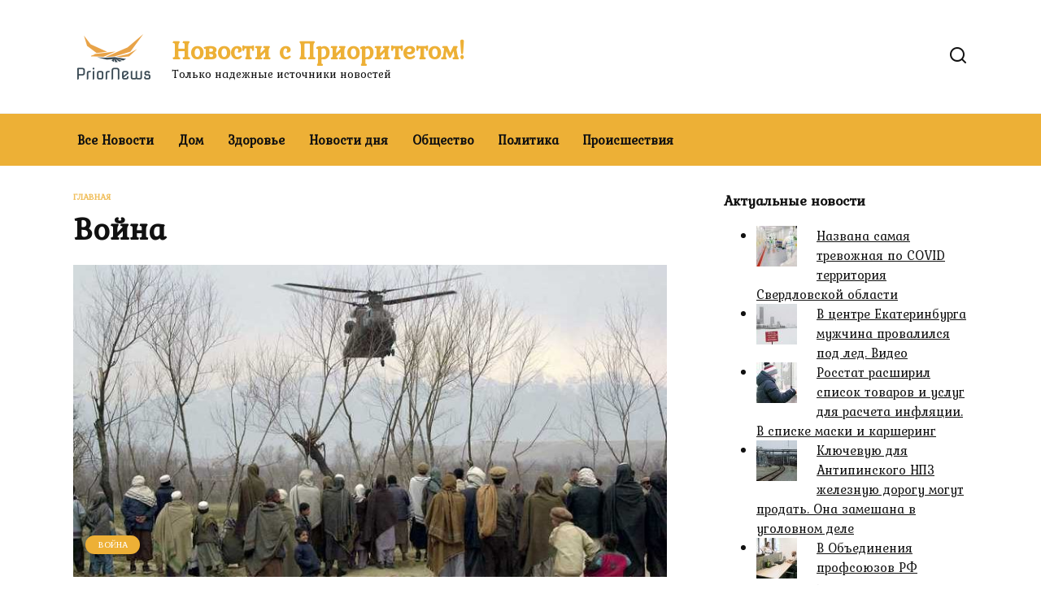

--- FILE ---
content_type: text/html; charset=UTF-8
request_url: https://priornews.ru/category/vojna
body_size: 14421
content:
<!doctype html>
<html lang="ru-RU">
<head>
	<meta charset="UTF-8">
	<meta name="viewport" content="width=device-width, initial-scale=1">

	<meta name='robots' content='index, follow, max-image-preview:large, max-snippet:-1, max-video-preview:-1' />
	<style>img:is([sizes="auto" i], [sizes^="auto," i]) { contain-intrinsic-size: 3000px 1500px }</style>
	
	<!-- This site is optimized with the Yoast SEO plugin v26.1.1 - https://yoast.com/wordpress/plugins/seo/ -->
	<title>Война</title>
	<link rel="canonical" href="https://priornews.ru/category/vojna" />
	<meta property="og:locale" content="ru_RU" />
	<meta property="og:type" content="article" />
	<meta property="og:title" content="Война" />
	<meta property="og:url" content="https://priornews.ru/category/vojna" />
	<meta property="og:site_name" content="Новости с Приоритетом!" />
	<meta name="twitter:card" content="summary_large_image" />
	<script type="application/ld+json" class="yoast-schema-graph">{"@context":"https://schema.org","@graph":[{"@type":"CollectionPage","@id":"https://priornews.ru/category/vojna","url":"https://priornews.ru/category/vojna","name":"Война","isPartOf":{"@id":"https://priornews.ru/#website"},"primaryImageOfPage":{"@id":"https://priornews.ru/category/vojna#primaryimage"},"image":{"@id":"https://priornews.ru/category/vojna#primaryimage"},"thumbnailUrl":"https://priornews.ru/wp-content/uploads/2022/02/ssha-zavershayut-evakuacziyu-speczialistov-i-diplomatov-iz-afganistana-1.jpg","breadcrumb":{"@id":"https://priornews.ru/category/vojna#breadcrumb"},"inLanguage":"ru-RU"},{"@type":"ImageObject","inLanguage":"ru-RU","@id":"https://priornews.ru/category/vojna#primaryimage","url":"https://priornews.ru/wp-content/uploads/2022/02/ssha-zavershayut-evakuacziyu-speczialistov-i-diplomatov-iz-afganistana-1.jpg","contentUrl":"https://priornews.ru/wp-content/uploads/2022/02/ssha-zavershayut-evakuacziyu-speczialistov-i-diplomatov-iz-afganistana-1.jpg","width":760,"height":499,"caption":"Кабула"},{"@type":"BreadcrumbList","@id":"https://priornews.ru/category/vojna#breadcrumb","itemListElement":[{"@type":"ListItem","position":1,"name":"Home","item":"https://priornews.ru/"},{"@type":"ListItem","position":2,"name":"Война"}]},{"@type":"WebSite","@id":"https://priornews.ru/#website","url":"https://priornews.ru/","name":"Новости с Приоритетом!","description":"Только надежные источники новостей","potentialAction":[{"@type":"SearchAction","target":{"@type":"EntryPoint","urlTemplate":"https://priornews.ru/?s={search_term_string}"},"query-input":{"@type":"PropertyValueSpecification","valueRequired":true,"valueName":"search_term_string"}}],"inLanguage":"ru-RU"}]}</script>
	<!-- / Yoast SEO plugin. -->


<link rel='dns-prefetch' href='//fonts.googleapis.com' />
<link rel='stylesheet' id='wp-block-library-css' href='https://priornews.ru/wp-includes/css/dist/block-library/style.min.css'  media='all' />
<style id='wp-block-library-theme-inline-css' type='text/css'>
.wp-block-audio :where(figcaption){color:#555;font-size:13px;text-align:center}.is-dark-theme .wp-block-audio :where(figcaption){color:#ffffffa6}.wp-block-audio{margin:0 0 1em}.wp-block-code{border:1px solid #ccc;border-radius:4px;font-family:Menlo,Consolas,monaco,monospace;padding:.8em 1em}.wp-block-embed :where(figcaption){color:#555;font-size:13px;text-align:center}.is-dark-theme .wp-block-embed :where(figcaption){color:#ffffffa6}.wp-block-embed{margin:0 0 1em}.blocks-gallery-caption{color:#555;font-size:13px;text-align:center}.is-dark-theme .blocks-gallery-caption{color:#ffffffa6}:root :where(.wp-block-image figcaption){color:#555;font-size:13px;text-align:center}.is-dark-theme :root :where(.wp-block-image figcaption){color:#ffffffa6}.wp-block-image{margin:0 0 1em}.wp-block-pullquote{border-bottom:4px solid;border-top:4px solid;color:currentColor;margin-bottom:1.75em}.wp-block-pullquote cite,.wp-block-pullquote footer,.wp-block-pullquote__citation{color:currentColor;font-size:.8125em;font-style:normal;text-transform:uppercase}.wp-block-quote{border-left:.25em solid;margin:0 0 1.75em;padding-left:1em}.wp-block-quote cite,.wp-block-quote footer{color:currentColor;font-size:.8125em;font-style:normal;position:relative}.wp-block-quote:where(.has-text-align-right){border-left:none;border-right:.25em solid;padding-left:0;padding-right:1em}.wp-block-quote:where(.has-text-align-center){border:none;padding-left:0}.wp-block-quote.is-large,.wp-block-quote.is-style-large,.wp-block-quote:where(.is-style-plain){border:none}.wp-block-search .wp-block-search__label{font-weight:700}.wp-block-search__button{border:1px solid #ccc;padding:.375em .625em}:where(.wp-block-group.has-background){padding:1.25em 2.375em}.wp-block-separator.has-css-opacity{opacity:.4}.wp-block-separator{border:none;border-bottom:2px solid;margin-left:auto;margin-right:auto}.wp-block-separator.has-alpha-channel-opacity{opacity:1}.wp-block-separator:not(.is-style-wide):not(.is-style-dots){width:100px}.wp-block-separator.has-background:not(.is-style-dots){border-bottom:none;height:1px}.wp-block-separator.has-background:not(.is-style-wide):not(.is-style-dots){height:2px}.wp-block-table{margin:0 0 1em}.wp-block-table td,.wp-block-table th{word-break:normal}.wp-block-table :where(figcaption){color:#555;font-size:13px;text-align:center}.is-dark-theme .wp-block-table :where(figcaption){color:#ffffffa6}.wp-block-video :where(figcaption){color:#555;font-size:13px;text-align:center}.is-dark-theme .wp-block-video :where(figcaption){color:#ffffffa6}.wp-block-video{margin:0 0 1em}:root :where(.wp-block-template-part.has-background){margin-bottom:0;margin-top:0;padding:1.25em 2.375em}
</style>
<style id='classic-theme-styles-inline-css' type='text/css'>
/*! This file is auto-generated */
.wp-block-button__link{color:#fff;background-color:#32373c;border-radius:9999px;box-shadow:none;text-decoration:none;padding:calc(.667em + 2px) calc(1.333em + 2px);font-size:1.125em}.wp-block-file__button{background:#32373c;color:#fff;text-decoration:none}
</style>
<style id='global-styles-inline-css' type='text/css'>
:root{--wp--preset--aspect-ratio--square: 1;--wp--preset--aspect-ratio--4-3: 4/3;--wp--preset--aspect-ratio--3-4: 3/4;--wp--preset--aspect-ratio--3-2: 3/2;--wp--preset--aspect-ratio--2-3: 2/3;--wp--preset--aspect-ratio--16-9: 16/9;--wp--preset--aspect-ratio--9-16: 9/16;--wp--preset--color--black: #000000;--wp--preset--color--cyan-bluish-gray: #abb8c3;--wp--preset--color--white: #ffffff;--wp--preset--color--pale-pink: #f78da7;--wp--preset--color--vivid-red: #cf2e2e;--wp--preset--color--luminous-vivid-orange: #ff6900;--wp--preset--color--luminous-vivid-amber: #fcb900;--wp--preset--color--light-green-cyan: #7bdcb5;--wp--preset--color--vivid-green-cyan: #00d084;--wp--preset--color--pale-cyan-blue: #8ed1fc;--wp--preset--color--vivid-cyan-blue: #0693e3;--wp--preset--color--vivid-purple: #9b51e0;--wp--preset--gradient--vivid-cyan-blue-to-vivid-purple: linear-gradient(135deg,rgba(6,147,227,1) 0%,rgb(155,81,224) 100%);--wp--preset--gradient--light-green-cyan-to-vivid-green-cyan: linear-gradient(135deg,rgb(122,220,180) 0%,rgb(0,208,130) 100%);--wp--preset--gradient--luminous-vivid-amber-to-luminous-vivid-orange: linear-gradient(135deg,rgba(252,185,0,1) 0%,rgba(255,105,0,1) 100%);--wp--preset--gradient--luminous-vivid-orange-to-vivid-red: linear-gradient(135deg,rgba(255,105,0,1) 0%,rgb(207,46,46) 100%);--wp--preset--gradient--very-light-gray-to-cyan-bluish-gray: linear-gradient(135deg,rgb(238,238,238) 0%,rgb(169,184,195) 100%);--wp--preset--gradient--cool-to-warm-spectrum: linear-gradient(135deg,rgb(74,234,220) 0%,rgb(151,120,209) 20%,rgb(207,42,186) 40%,rgb(238,44,130) 60%,rgb(251,105,98) 80%,rgb(254,248,76) 100%);--wp--preset--gradient--blush-light-purple: linear-gradient(135deg,rgb(255,206,236) 0%,rgb(152,150,240) 100%);--wp--preset--gradient--blush-bordeaux: linear-gradient(135deg,rgb(254,205,165) 0%,rgb(254,45,45) 50%,rgb(107,0,62) 100%);--wp--preset--gradient--luminous-dusk: linear-gradient(135deg,rgb(255,203,112) 0%,rgb(199,81,192) 50%,rgb(65,88,208) 100%);--wp--preset--gradient--pale-ocean: linear-gradient(135deg,rgb(255,245,203) 0%,rgb(182,227,212) 50%,rgb(51,167,181) 100%);--wp--preset--gradient--electric-grass: linear-gradient(135deg,rgb(202,248,128) 0%,rgb(113,206,126) 100%);--wp--preset--gradient--midnight: linear-gradient(135deg,rgb(2,3,129) 0%,rgb(40,116,252) 100%);--wp--preset--font-size--small: 19.5px;--wp--preset--font-size--medium: 20px;--wp--preset--font-size--large: 36.5px;--wp--preset--font-size--x-large: 42px;--wp--preset--font-size--normal: 22px;--wp--preset--font-size--huge: 49.5px;--wp--preset--spacing--20: 0.44rem;--wp--preset--spacing--30: 0.67rem;--wp--preset--spacing--40: 1rem;--wp--preset--spacing--50: 1.5rem;--wp--preset--spacing--60: 2.25rem;--wp--preset--spacing--70: 3.38rem;--wp--preset--spacing--80: 5.06rem;--wp--preset--shadow--natural: 6px 6px 9px rgba(0, 0, 0, 0.2);--wp--preset--shadow--deep: 12px 12px 50px rgba(0, 0, 0, 0.4);--wp--preset--shadow--sharp: 6px 6px 0px rgba(0, 0, 0, 0.2);--wp--preset--shadow--outlined: 6px 6px 0px -3px rgba(255, 255, 255, 1), 6px 6px rgba(0, 0, 0, 1);--wp--preset--shadow--crisp: 6px 6px 0px rgba(0, 0, 0, 1);}:where(.is-layout-flex){gap: 0.5em;}:where(.is-layout-grid){gap: 0.5em;}body .is-layout-flex{display: flex;}.is-layout-flex{flex-wrap: wrap;align-items: center;}.is-layout-flex > :is(*, div){margin: 0;}body .is-layout-grid{display: grid;}.is-layout-grid > :is(*, div){margin: 0;}:where(.wp-block-columns.is-layout-flex){gap: 2em;}:where(.wp-block-columns.is-layout-grid){gap: 2em;}:where(.wp-block-post-template.is-layout-flex){gap: 1.25em;}:where(.wp-block-post-template.is-layout-grid){gap: 1.25em;}.has-black-color{color: var(--wp--preset--color--black) !important;}.has-cyan-bluish-gray-color{color: var(--wp--preset--color--cyan-bluish-gray) !important;}.has-white-color{color: var(--wp--preset--color--white) !important;}.has-pale-pink-color{color: var(--wp--preset--color--pale-pink) !important;}.has-vivid-red-color{color: var(--wp--preset--color--vivid-red) !important;}.has-luminous-vivid-orange-color{color: var(--wp--preset--color--luminous-vivid-orange) !important;}.has-luminous-vivid-amber-color{color: var(--wp--preset--color--luminous-vivid-amber) !important;}.has-light-green-cyan-color{color: var(--wp--preset--color--light-green-cyan) !important;}.has-vivid-green-cyan-color{color: var(--wp--preset--color--vivid-green-cyan) !important;}.has-pale-cyan-blue-color{color: var(--wp--preset--color--pale-cyan-blue) !important;}.has-vivid-cyan-blue-color{color: var(--wp--preset--color--vivid-cyan-blue) !important;}.has-vivid-purple-color{color: var(--wp--preset--color--vivid-purple) !important;}.has-black-background-color{background-color: var(--wp--preset--color--black) !important;}.has-cyan-bluish-gray-background-color{background-color: var(--wp--preset--color--cyan-bluish-gray) !important;}.has-white-background-color{background-color: var(--wp--preset--color--white) !important;}.has-pale-pink-background-color{background-color: var(--wp--preset--color--pale-pink) !important;}.has-vivid-red-background-color{background-color: var(--wp--preset--color--vivid-red) !important;}.has-luminous-vivid-orange-background-color{background-color: var(--wp--preset--color--luminous-vivid-orange) !important;}.has-luminous-vivid-amber-background-color{background-color: var(--wp--preset--color--luminous-vivid-amber) !important;}.has-light-green-cyan-background-color{background-color: var(--wp--preset--color--light-green-cyan) !important;}.has-vivid-green-cyan-background-color{background-color: var(--wp--preset--color--vivid-green-cyan) !important;}.has-pale-cyan-blue-background-color{background-color: var(--wp--preset--color--pale-cyan-blue) !important;}.has-vivid-cyan-blue-background-color{background-color: var(--wp--preset--color--vivid-cyan-blue) !important;}.has-vivid-purple-background-color{background-color: var(--wp--preset--color--vivid-purple) !important;}.has-black-border-color{border-color: var(--wp--preset--color--black) !important;}.has-cyan-bluish-gray-border-color{border-color: var(--wp--preset--color--cyan-bluish-gray) !important;}.has-white-border-color{border-color: var(--wp--preset--color--white) !important;}.has-pale-pink-border-color{border-color: var(--wp--preset--color--pale-pink) !important;}.has-vivid-red-border-color{border-color: var(--wp--preset--color--vivid-red) !important;}.has-luminous-vivid-orange-border-color{border-color: var(--wp--preset--color--luminous-vivid-orange) !important;}.has-luminous-vivid-amber-border-color{border-color: var(--wp--preset--color--luminous-vivid-amber) !important;}.has-light-green-cyan-border-color{border-color: var(--wp--preset--color--light-green-cyan) !important;}.has-vivid-green-cyan-border-color{border-color: var(--wp--preset--color--vivid-green-cyan) !important;}.has-pale-cyan-blue-border-color{border-color: var(--wp--preset--color--pale-cyan-blue) !important;}.has-vivid-cyan-blue-border-color{border-color: var(--wp--preset--color--vivid-cyan-blue) !important;}.has-vivid-purple-border-color{border-color: var(--wp--preset--color--vivid-purple) !important;}.has-vivid-cyan-blue-to-vivid-purple-gradient-background{background: var(--wp--preset--gradient--vivid-cyan-blue-to-vivid-purple) !important;}.has-light-green-cyan-to-vivid-green-cyan-gradient-background{background: var(--wp--preset--gradient--light-green-cyan-to-vivid-green-cyan) !important;}.has-luminous-vivid-amber-to-luminous-vivid-orange-gradient-background{background: var(--wp--preset--gradient--luminous-vivid-amber-to-luminous-vivid-orange) !important;}.has-luminous-vivid-orange-to-vivid-red-gradient-background{background: var(--wp--preset--gradient--luminous-vivid-orange-to-vivid-red) !important;}.has-very-light-gray-to-cyan-bluish-gray-gradient-background{background: var(--wp--preset--gradient--very-light-gray-to-cyan-bluish-gray) !important;}.has-cool-to-warm-spectrum-gradient-background{background: var(--wp--preset--gradient--cool-to-warm-spectrum) !important;}.has-blush-light-purple-gradient-background{background: var(--wp--preset--gradient--blush-light-purple) !important;}.has-blush-bordeaux-gradient-background{background: var(--wp--preset--gradient--blush-bordeaux) !important;}.has-luminous-dusk-gradient-background{background: var(--wp--preset--gradient--luminous-dusk) !important;}.has-pale-ocean-gradient-background{background: var(--wp--preset--gradient--pale-ocean) !important;}.has-electric-grass-gradient-background{background: var(--wp--preset--gradient--electric-grass) !important;}.has-midnight-gradient-background{background: var(--wp--preset--gradient--midnight) !important;}.has-small-font-size{font-size: var(--wp--preset--font-size--small) !important;}.has-medium-font-size{font-size: var(--wp--preset--font-size--medium) !important;}.has-large-font-size{font-size: var(--wp--preset--font-size--large) !important;}.has-x-large-font-size{font-size: var(--wp--preset--font-size--x-large) !important;}
:where(.wp-block-post-template.is-layout-flex){gap: 1.25em;}:where(.wp-block-post-template.is-layout-grid){gap: 1.25em;}
:where(.wp-block-columns.is-layout-flex){gap: 2em;}:where(.wp-block-columns.is-layout-grid){gap: 2em;}
:root :where(.wp-block-pullquote){font-size: 1.5em;line-height: 1.6;}
</style>
<link rel='stylesheet' id='google-fonts-css' href='https://fonts.googleapis.com/css?family=Kurale%7CMontserrat%3A400%2C400i%2C700&#038;subset=cyrillic&#038;display=swap'  media='all' />
<link rel='stylesheet' id='reboot-style-css' href='https://priornews.ru/wp-content/themes/reboot/assets/css/style.min.css'  media='all' />
<link rel='stylesheet' id='arpw-style-css' href='https://priornews.ru/wp-content/plugins/advanced-random-posts-widget/assets/css/arpw-frontend.css'  media='all' />
<script type="text/javascript" src="https://priornews.ru/wp-includes/js/jquery/jquery.min.js" id="jquery-core-js"></script>
<script type="text/javascript" src="https://priornews.ru/wp-includes/js/jquery/jquery-migrate.min.js" id="jquery-migrate-js"></script>
<style>.pseudo-clearfy-link { color: #008acf; cursor: pointer;}.pseudo-clearfy-link:hover { text-decoration: none;}</style><meta name="rpda2c13f7f948420794efbaedc4db2475" content="c24af566a0f1f34c83a41d4fe7ee4b91" />
<link rel="preload" href="https://priornews.ru/wp-content/themes/reboot/assets/fonts/wpshop-core.ttf" as="font" crossorigin>
    <style>::selection, .card-slider__category, .card-slider-container .swiper-pagination-bullet-active, .post-card--grid .post-card__thumbnail:before, .post-card:not(.post-card--small) .post-card__thumbnail a:before, .post-card:not(.post-card--small) .post-card__category,  .post-box--high .post-box__category span, .post-box--wide .post-box__category span, .page-separator, .pagination .nav-links .page-numbers:not(.dots):not(.current):before, .btn, .btn-primary:hover, .btn-primary:not(:disabled):not(.disabled).active, .btn-primary:not(:disabled):not(.disabled):active, .show>.btn-primary.dropdown-toggle, .comment-respond .form-submit input, .page-links__item:hover{background-color:#edb036}.entry-image--big .entry-image__body .post-card__category a, .home-text ul:not([class])>li:before, .home-text ul.wp-block-list>li:before, .page-content ul:not([class])>li:before, .page-content ul.wp-block-list>li:before, .taxonomy-description ul:not([class])>li:before, .taxonomy-description ul.wp-block-list>li:before, .widget-area .widget_categories ul.menu li a:before, .widget-area .widget_categories ul.menu li span:before, .widget-area .widget_categories>ul li a:before, .widget-area .widget_categories>ul li span:before, .widget-area .widget_nav_menu ul.menu li a:before, .widget-area .widget_nav_menu ul.menu li span:before, .widget-area .widget_nav_menu>ul li a:before, .widget-area .widget_nav_menu>ul li span:before, .page-links .page-numbers:not(.dots):not(.current):before, .page-links .post-page-numbers:not(.dots):not(.current):before, .pagination .nav-links .page-numbers:not(.dots):not(.current):before, .pagination .nav-links .post-page-numbers:not(.dots):not(.current):before, .entry-image--full .entry-image__body .post-card__category a, .entry-image--fullscreen .entry-image__body .post-card__category a, .entry-image--wide .entry-image__body .post-card__category a{background-color:#edb036}.comment-respond input:focus, select:focus, textarea:focus, .post-card--grid.post-card--thumbnail-no, .post-card--standard:after, .post-card--related.post-card--thumbnail-no:hover, .spoiler-box, .btn-primary, .btn-primary:hover, .btn-primary:not(:disabled):not(.disabled).active, .btn-primary:not(:disabled):not(.disabled):active, .show>.btn-primary.dropdown-toggle, .inp:focus, .entry-tag:focus, .entry-tag:hover, .search-screen .search-form .search-field:focus, .entry-content ul:not([class])>li:before, .entry-content ul.wp-block-list>li:before, .text-content ul:not([class])>li:before, .text-content ul.wp-block-list>li:before, .page-content ul:not([class])>li:before, .page-content ul.wp-block-list>li:before, .taxonomy-description ul:not([class])>li:before, .taxonomy-description ul.wp-block-list>li:before, .entry-content blockquote:not(.wpremark),
        .input:focus, input[type=color]:focus, input[type=date]:focus, input[type=datetime-local]:focus, input[type=datetime]:focus, input[type=email]:focus, input[type=month]:focus, input[type=number]:focus, input[type=password]:focus, input[type=range]:focus, input[type=search]:focus, input[type=tel]:focus, input[type=text]:focus, input[type=time]:focus, input[type=url]:focus, input[type=week]:focus, select:focus, textarea:focus{border-color:#edb036 !important}.post-card--small .post-card__category, .post-card__author:before, .post-card__comments:before, .post-card__date:before, .post-card__like:before, .post-card__views:before, .entry-author:before, .entry-date:before, .entry-time:before, .entry-views:before, .entry-comments:before, .entry-content ol:not([class])>li:before, .entry-content ol.wp-block-list>li:before, .text-content ol:not([class])>li:before, .text-content ol.wp-block-list>li:before, .entry-content blockquote:before, .spoiler-box__title:after, .search-icon:hover:before, .search-form .search-submit:hover:before, .star-rating-item.hover,
        .comment-list .bypostauthor>.comment-body .comment-author:after,
        .breadcrumb a, .breadcrumb span,
        .search-screen .search-form .search-submit:before, 
        .star-rating--score-1:not(.hover) .star-rating-item:nth-child(1),
        .star-rating--score-2:not(.hover) .star-rating-item:nth-child(1), .star-rating--score-2:not(.hover) .star-rating-item:nth-child(2),
        .star-rating--score-3:not(.hover) .star-rating-item:nth-child(1), .star-rating--score-3:not(.hover) .star-rating-item:nth-child(2), .star-rating--score-3:not(.hover) .star-rating-item:nth-child(3),
        .star-rating--score-4:not(.hover) .star-rating-item:nth-child(1), .star-rating--score-4:not(.hover) .star-rating-item:nth-child(2), .star-rating--score-4:not(.hover) .star-rating-item:nth-child(3), .star-rating--score-4:not(.hover) .star-rating-item:nth-child(4),
        .star-rating--score-5:not(.hover) .star-rating-item:nth-child(1), .star-rating--score-5:not(.hover) .star-rating-item:nth-child(2), .star-rating--score-5:not(.hover) .star-rating-item:nth-child(3), .star-rating--score-5:not(.hover) .star-rating-item:nth-child(4), .star-rating--score-5:not(.hover) .star-rating-item:nth-child(5){color:#edb036}a:hover, a:focus, a:active, .spanlink:hover, .entry-content a:not(.wp-block-button__link):hover, .entry-content a:not(.wp-block-button__link):focus, .entry-content a:not(.wp-block-button__link):active, .top-menu ul li>a:hover, .top-menu ul li>span:hover, .main-navigation ul li a:hover, .main-navigation ul li span:hover, .footer-navigation ul li a:hover, .footer-navigation ul li span:hover, .comment-reply-link:hover, .pseudo-link:hover, .child-categories ul li a:hover{color:#725904}.top-menu>ul>li>a:before, .top-menu>ul>li>span:before{background:#725904}.child-categories ul li a:hover, .post-box--no-thumb a:hover{border-color:#725904}.post-box--card:hover{box-shadow: inset 0 0 0 1px #725904}.post-box--card:hover{-webkit-box-shadow: inset 0 0 0 1px #725904}.site-title, .site-title a{color:#edb036}.main-navigation, .main-navigation ul li .sub-menu li, .main-navigation ul li.menu-item-has-children:before, .footer-navigation, .footer-navigation ul li .sub-menu li, .footer-navigation ul li.menu-item-has-children:before{background-color:#edb036}body{font-family:"Kurale" ,"Helvetica Neue", Helvetica, Arial, sans-serif;}.site-title, .site-title a{font-family:"Kurale" ,"Helvetica Neue", Helvetica, Arial, sans-serif;}.site-description{font-family:"Kurale" ,"Helvetica Neue", Helvetica, Arial, sans-serif;}.main-navigation ul li a, .main-navigation ul li span, .footer-navigation ul li a, .footer-navigation ul li span{font-family:"Kurale" ,"Helvetica Neue", Helvetica, Arial, sans-serif;}</style>
<link rel="icon" href="https://priornews.ru/wp-content/uploads/2020/06/cropped-priornews-icon-32x32.png" sizes="32x32" />
<link rel="icon" href="https://priornews.ru/wp-content/uploads/2020/06/cropped-priornews-icon-192x192.png" sizes="192x192" />
<link rel="apple-touch-icon" href="https://priornews.ru/wp-content/uploads/2020/06/cropped-priornews-icon-180x180.png" />
<meta name="msapplication-TileImage" content="https://priornews.ru/wp-content/uploads/2020/06/cropped-priornews-icon-270x270.png" />
    </head>

<body class="archive category category-vojna category-14 wp-embed-responsive wp-theme-reboot sidebar-right">



<div id="page" class="site">
    <a class="skip-link screen-reader-text" href="#content"><!--noindex-->Перейти к содержанию<!--/noindex--></a>

    <div class="search-screen-overlay js-search-screen-overlay"></div>
    <div class="search-screen js-search-screen">
        
<form role="search" method="get" class="search-form" action="https://priornews.ru/">
    <label>
        <span class="screen-reader-text"><!--noindex-->Search for:<!--/noindex--></span>
        <input type="search" class="search-field" placeholder="Поиск…" value="" name="s">
    </label>
    <button type="submit" class="search-submit"></button>
</form>    </div>

    

<header id="masthead" class="site-header full" itemscope itemtype="http://schema.org/WPHeader">
    <div class="site-header-inner fixed">

        <div class="humburger js-humburger"><span></span><span></span><span></span></div>

        
<div class="site-branding">

    <div class="site-logotype"><a href="https://priornews.ru/"><img src="https://priornews.ru/wp-content/uploads/2020/06/priornews.png" width="200" height="200" alt="Новости с Приоритетом!"></a></div><div class="site-branding__body"><div class="site-title"><a href="https://priornews.ru/">Новости с Приоритетом!</a></div><p class="site-description">Только надежные источники новостей</p></div></div><!-- .site-branding -->                <div class="header-search">
                    <span class="search-icon js-search-icon"></span>
                </div>
            
    </div>
</header><!-- #masthead -->



    
    
    <nav id="site-navigation" class="main-navigation full" itemscope itemtype="http://schema.org/SiteNavigationElement">
        <div class="main-navigation-inner fixed">
            <div class="menu-top-container"><ul id="header_menu" class="menu"><li id="menu-item-115" class="menu-item menu-item-type-custom menu-item-object-custom menu-item-115"><a href="/">Все Новости</a></li>
<li id="menu-item-116" class="menu-item menu-item-type-taxonomy menu-item-object-category menu-item-116"><a href="https://priornews.ru/category/dom">Дом</a></li>
<li id="menu-item-117" class="menu-item menu-item-type-taxonomy menu-item-object-category menu-item-117"><a href="https://priornews.ru/category/zdorove">Здоровье</a></li>
<li id="menu-item-118" class="menu-item menu-item-type-taxonomy menu-item-object-category menu-item-118"><a href="https://priornews.ru/category/novosti-dnya">Новости дня</a></li>
<li id="menu-item-119" class="menu-item menu-item-type-taxonomy menu-item-object-category menu-item-119"><a href="https://priornews.ru/category/obshhestvo">Общество</a></li>
<li id="menu-item-120" class="menu-item menu-item-type-taxonomy menu-item-object-category menu-item-120"><a href="https://priornews.ru/category/politika">Политика</a></li>
<li id="menu-item-121" class="menu-item menu-item-type-taxonomy menu-item-object-category menu-item-121"><a href="https://priornews.ru/category/proisshestviya">Происшествия</a></li>
</ul></div>        </div>
    </nav><!-- #site-navigation -->

    

    <div class="mobile-menu-placeholder js-mobile-menu-placeholder"></div>
    
	
    <div id="content" class="site-content fixed">

        
        <div class="site-content-inner">
	<div id="primary" class="content-area">
		<main id="main" class="site-main">

        <div class="breadcrumb" itemscope itemtype="http://schema.org/BreadcrumbList"><span class="breadcrumb-item" itemprop="itemListElement" itemscope itemtype="http://schema.org/ListItem"><a href="https://priornews.ru/" itemprop="item"><span itemprop="name">Главная</span></a><meta itemprop="position" content="0"></span></div>
		
			<header class="page-header">
                                <h1 class="page-title">Война</h1>                
                
                			</header><!-- .page-header -->

			
<div class="post-cards">

    
<div class="post-card post-card--standard w-animate" itemscope itemtype="http://schema.org/BlogPosting" data-animate-style="no">
    <div class="post-card__thumbnail"><a href="https://priornews.ru/ssha-zavershayut-evakuacziyu-speczialistov-i-diplomatov-iz-afganistana"><img width="760" height="400" src="https://priornews.ru/wp-content/uploads/2022/02/ssha-zavershayut-evakuacziyu-speczialistov-i-diplomatov-iz-afganistana-1-760x400.jpg" class="attachment-reboot_standard size-reboot_standard wp-post-image" alt="Кабула" itemprop="image" decoding="async" fetchpriority="high" /><span itemprop="articleSection" class="post-card__category">Война</span></a></div><div class="post-card__title" itemprop="name"><span itemprop="headline"><a href="https://priornews.ru/ssha-zavershayut-evakuacziyu-speczialistov-i-diplomatov-iz-afganistana">США завершают эвакуацию специалистов и дипломатов из Афганистана</a></span></div><div class="post-card__meta"><span class="post-card__date"><time itemprop="datePublished" datetime="2022-02-14">14.02.2022</time></span><span class="post-card__comments">0</span><span class="post-card__views">816</span></div><div class="post-card__description" itemprop="articleBody">США перешли на финальную стадию эвакуации людей из Афганистана. До 31 августа Вашингтон рассчитывает отозвать из Кабула всех дипломатических работников</div>
                <meta itemprop="author" content="PriorNews"/>
        <meta itemscope itemprop="mainEntityOfPage" itemType="https://schema.org/WebPage" itemid="https://priornews.ru/ssha-zavershayut-evakuacziyu-speczialistov-i-diplomatov-iz-afganistana" content="США завершают эвакуацию специалистов и дипломатов из Афганистана">
    <meta itemprop="dateModified" content="2022-02-14">
        <div itemprop="publisher" itemscope itemtype="https://schema.org/Organization" style="display: none;"><div itemprop="logo" itemscope itemtype="https://schema.org/ImageObject"><img itemprop="url image" src="https://priornews.ru/wp-content/uploads/2020/06/priornews.png" alt="Новости с Приоритетом!"></div><meta itemprop="name" content="Новости с Приоритетом!"><meta itemprop="telephone" content="Новости с Приоритетом!"><meta itemprop="address" content="https://priornews.ru"></div>
    </div>
<div class="post-card post-card--standard w-animate" itemscope itemtype="http://schema.org/BlogPosting" data-animate-style="no">
    <div class="post-card__thumbnail"><a href="https://priornews.ru/taliby-voshli-v-aeroport-kabula"><img width="759" height="400" src="https://priornews.ru/wp-content/uploads/2022/02/taliby-voshli-v-aeroport-kabula-1-759x400.jpg" class="attachment-reboot_standard size-reboot_standard wp-post-image" alt="аэропорт" itemprop="image" decoding="async" /><span itemprop="articleSection" class="post-card__category">Война</span></a></div><div class="post-card__title" itemprop="name"><span itemprop="headline"><a href="https://priornews.ru/taliby-voshli-v-aeroport-kabula">Талибы вошли в аэропорт Кабула</a></span></div><div class="post-card__meta"><span class="post-card__date"><time itemprop="datePublished" datetime="2022-02-13">13.02.2022</time></span><span class="post-card__comments">0</span><span class="post-card__views">815</span></div><div class="post-card__description" itemprop="articleBody">Талибы (члены террористической организации, запрещенной в РФ) начали занимать территорию аэропорта Кабула. Об этом журналистам рассказал представитель</div>
                <meta itemprop="author" content="PriorNews"/>
        <meta itemscope itemprop="mainEntityOfPage" itemType="https://schema.org/WebPage" itemid="https://priornews.ru/taliby-voshli-v-aeroport-kabula" content="Талибы вошли в аэропорт Кабула">
    <meta itemprop="dateModified" content="2022-02-13">
        <div itemprop="publisher" itemscope itemtype="https://schema.org/Organization" style="display: none;"><div itemprop="logo" itemscope itemtype="https://schema.org/ImageObject"><img itemprop="url image" src="https://priornews.ru/wp-content/uploads/2020/06/priornews.png" alt="Новости с Приоритетом!"></div><meta itemprop="name" content="Новости с Приоритетом!"><meta itemprop="telephone" content="Новости с Приоритетом!"><meta itemprop="address" content="https://priornews.ru"></div>
    </div>
<div class="post-card post-card--standard w-animate" itemscope itemtype="http://schema.org/BlogPosting" data-animate-style="no">
    <div class="post-card__thumbnail"><a href="https://priornews.ru/v-germanii-agitiruyut-za-vklyuchenie-kaliningrada-v-sostav-frg"><img width="760" height="400" src="https://priornews.ru/wp-content/uploads/2022/02/v-germanii-agitiruyut-za-vklyuchenie-kaliningrada-v-sostav-frg-1-760x400.jpg" class="attachment-reboot_standard size-reboot_standard wp-post-image" alt="выборы" itemprop="image" decoding="async" /><span itemprop="articleSection" class="post-card__category">Война</span></a></div><div class="post-card__title" itemprop="name"><span itemprop="headline"><a href="https://priornews.ru/v-germanii-agitiruyut-za-vklyuchenie-kaliningrada-v-sostav-frg">В Германии агитируют за включение Калининграда в состав ФРГ</a></span></div><div class="post-card__meta"><span class="post-card__date"><time itemprop="datePublished" datetime="2022-02-11">11.02.2022</time></span><span class="post-card__comments">0</span><span class="post-card__views">638</span></div><div class="post-card__description" itemprop="articleBody">В регионе Германии перед выборами неизвестные развесили плакаты с картой довоенной Германии. На них Калининградская область России являлась частью ФРГ.</div>
                <meta itemprop="author" content="PriorNews"/>
        <meta itemscope itemprop="mainEntityOfPage" itemType="https://schema.org/WebPage" itemid="https://priornews.ru/v-germanii-agitiruyut-za-vklyuchenie-kaliningrada-v-sostav-frg" content="В Германии агитируют за включение Калининграда в состав ФРГ">
    <meta itemprop="dateModified" content="2022-02-11">
        <div itemprop="publisher" itemscope itemtype="https://schema.org/Organization" style="display: none;"><div itemprop="logo" itemscope itemtype="https://schema.org/ImageObject"><img itemprop="url image" src="https://priornews.ru/wp-content/uploads/2020/06/priornews.png" alt="Новости с Приоритетом!"></div><meta itemprop="name" content="Новости с Приоритетом!"><meta itemprop="telephone" content="Новости с Приоритетом!"><meta itemprop="address" content="https://priornews.ru"></div>
    </div>
<div class="post-card post-card--standard w-animate" itemscope itemtype="http://schema.org/BlogPosting" data-animate-style="no">
    <div class="post-card__thumbnail"><a href="https://priornews.ru/geroj-rossii-nazval-otvetstvennyh-za-vzryv-v-aeroportu-kabula"><img width="760" height="400" src="https://priornews.ru/wp-content/uploads/2022/02/geroj-rossii-nazval-otvetstvennyh-za-vzryv-v-aeroportu-kabula-1-760x400.jpg" class="attachment-reboot_standard size-reboot_standard wp-post-image" alt="Россия" itemprop="image" decoding="async" loading="lazy" /><span itemprop="articleSection" class="post-card__category">Война</span></a></div><div class="post-card__title" itemprop="name"><span itemprop="headline"><a href="https://priornews.ru/geroj-rossii-nazval-otvetstvennyh-za-vzryv-v-aeroportu-kabula">Герой России назвал ответственных за взрыв в аэропорту Кабула</a></span></div><div class="post-card__meta"><span class="post-card__date"><time itemprop="datePublished" datetime="2022-02-10">10.02.2022</time></span><span class="post-card__comments">0</span><span class="post-card__views">712</span></div><div class="post-card__description" itemprop="articleBody">За взрывом в аэропорту Кабула может стоять «Исламское государство» (ИГИЛ — террористическая организация, запрещенная в России). Как рассказал URA.</div>
                <meta itemprop="author" content="PriorNews"/>
        <meta itemscope itemprop="mainEntityOfPage" itemType="https://schema.org/WebPage" itemid="https://priornews.ru/geroj-rossii-nazval-otvetstvennyh-za-vzryv-v-aeroportu-kabula" content="Герой России назвал ответственных за взрыв в аэропорту Кабула">
    <meta itemprop="dateModified" content="2022-02-10">
        <div itemprop="publisher" itemscope itemtype="https://schema.org/Organization" style="display: none;"><div itemprop="logo" itemscope itemtype="https://schema.org/ImageObject"><img itemprop="url image" src="https://priornews.ru/wp-content/uploads/2020/06/priornews.png" alt="Новости с Приоритетом!"></div><meta itemprop="name" content="Новости с Приоритетом!"><meta itemprop="telephone" content="Новости с Приоритетом!"><meta itemprop="address" content="https://priornews.ru"></div>
    </div>
<div class="post-card post-card--standard w-animate" itemscope itemtype="http://schema.org/BlogPosting" data-animate-style="no">
    <div class="post-card__thumbnail"><a href="https://priornews.ru/utair-perebazirovala-razgrablennyj-v-kabule-vertolet"><img width="760" height="400" src="https://priornews.ru/wp-content/uploads/2022/02/utair-perebazirovala-razgrablennyj-v-kabule-vertolet-1-760x400.jpg" class="attachment-reboot_standard size-reboot_standard wp-post-image" alt="Utair Ми-8МТ аэропорт Кабула Афганистан разграбление" itemprop="image" decoding="async" loading="lazy" /><span itemprop="articleSection" class="post-card__category">Война</span></a></div><div class="post-card__title" itemprop="name"><span itemprop="headline"><a href="https://priornews.ru/utair-perebazirovala-razgrablennyj-v-kabule-vertolet">Utair перебазировала разграбленный в Кабуле вертолет</a></span></div><div class="post-card__meta"><span class="post-card__date"><time itemprop="datePublished" datetime="2022-02-04">04.02.2022</time></span><span class="post-card__comments">0</span><span class="post-card__views">608</span></div><div class="post-card__description" itemprop="articleBody">Utair перебазировала Ми-8МТ из аэропорта Кабула (Афганистан) после того, как вертолет был вскрыт и разграблен. Об этом сообщает пресс-служба авиакомпании.</div>
                <meta itemprop="author" content="PriorNews"/>
        <meta itemscope itemprop="mainEntityOfPage" itemType="https://schema.org/WebPage" itemid="https://priornews.ru/utair-perebazirovala-razgrablennyj-v-kabule-vertolet" content="Utair перебазировала разграбленный в Кабуле вертолет">
    <meta itemprop="dateModified" content="2022-02-04">
        <div itemprop="publisher" itemscope itemtype="https://schema.org/Organization" style="display: none;"><div itemprop="logo" itemscope itemtype="https://schema.org/ImageObject"><img itemprop="url image" src="https://priornews.ru/wp-content/uploads/2020/06/priornews.png" alt="Новости с Приоритетом!"></div><meta itemprop="name" content="Новости с Приоритетом!"><meta itemprop="telephone" content="Новости с Приоритетом!"><meta itemprop="address" content="https://priornews.ru"></div>
    </div>
<div class="post-card post-card--standard w-animate" itemscope itemtype="http://schema.org/BlogPosting" data-animate-style="no">
    <div class="post-card__thumbnail"><a href="https://priornews.ru/amerikanskij-speczialist-po-kadyrovu-tajno-vstretilsya-s-talibami"><img width="760" height="400" src="https://priornews.ru/wp-content/uploads/2022/02/amerikanskij-speczialist-po-kadyrovu-tajno-vstretilsya-s-talibami-1-760x400.jpg" class="attachment-reboot_standard size-reboot_standard wp-post-image" alt="тайны секреты ЦРУ талибы Кадыров Чечня" itemprop="image" decoding="async" loading="lazy" /><span itemprop="articleSection" class="post-card__category">Война</span></a></div><div class="post-card__title" itemprop="name"><span itemprop="headline"><a href="https://priornews.ru/amerikanskij-speczialist-po-kadyrovu-tajno-vstretilsya-s-talibami">Американский специалист по Кадырову тайно встретился с талибами</a></span></div><div class="post-card__meta"><span class="post-card__date"><time itemprop="datePublished" datetime="2022-02-02">02.02.2022</time></span><span class="post-card__comments">0</span><span class="post-card__views">435</span></div><div class="post-card__description" itemprop="articleBody">Директор ЦРУ Уильям Бернс тайно встретился с одним из лидеров запрещенного в России террористического движения «Талибан». Об этом пишет американская газета</div>
                <meta itemprop="author" content="PriorNews"/>
        <meta itemscope itemprop="mainEntityOfPage" itemType="https://schema.org/WebPage" itemid="https://priornews.ru/amerikanskij-speczialist-po-kadyrovu-tajno-vstretilsya-s-talibami" content="Американский специалист по Кадырову тайно встретился с талибами">
    <meta itemprop="dateModified" content="2022-02-02">
        <div itemprop="publisher" itemscope itemtype="https://schema.org/Organization" style="display: none;"><div itemprop="logo" itemscope itemtype="https://schema.org/ImageObject"><img itemprop="url image" src="https://priornews.ru/wp-content/uploads/2020/06/priornews.png" alt="Новости с Приоритетом!"></div><meta itemprop="name" content="Новости с Приоритетом!"><meta itemprop="telephone" content="Новости с Приоритетом!"><meta itemprop="address" content="https://priornews.ru"></div>
    </div>
<div class="post-card post-card--standard w-animate" itemscope itemtype="http://schema.org/BlogPosting" data-animate-style="no">
    <div class="post-card__thumbnail"><a href="https://priornews.ru/chinovnik-iz-ulyanovska-soldaty-sssr-voevali-v-vov-pod-trikolorom-skrin"><img width="760" height="400" src="https://priornews.ru/wp-content/uploads/2022/01/chinovnik-iz-ulyanovska-soldaty-sssr-voevali-v-vov-pod-trikolorom-skrin-1-760x400.jpg" class="attachment-reboot_standard size-reboot_standard wp-post-image" alt="ВОВ" itemprop="image" decoding="async" loading="lazy" /><span itemprop="articleSection" class="post-card__category">Война</span></a></div><div class="post-card__title" itemprop="name"><span itemprop="headline"><a href="https://priornews.ru/chinovnik-iz-ulyanovska-soldaty-sssr-voevali-v-vov-pod-trikolorom-skrin">Чиновник из Ульяновска: солдаты СССР воевали в ВОВ под триколором. Скрин</a></span></div><div class="post-card__meta"><span class="post-card__date"><time itemprop="datePublished" datetime="2022-01-31">31.01.2022</time></span><span class="post-card__comments">0</span><span class="post-card__views">451</span></div><div class="post-card__description" itemprop="articleBody">Сопредседатель регионального штаба Общероссийского народного фронта в Ульяновской области Алексей Ситников заявил, что во время Великой Отечественной войны</div>
                <meta itemprop="author" content="PriorNews"/>
        <meta itemscope itemprop="mainEntityOfPage" itemType="https://schema.org/WebPage" itemid="https://priornews.ru/chinovnik-iz-ulyanovska-soldaty-sssr-voevali-v-vov-pod-trikolorom-skrin" content="Чиновник из Ульяновска: солдаты СССР воевали в ВОВ под триколором. Скрин">
    <meta itemprop="dateModified" content="2022-01-31">
        <div itemprop="publisher" itemscope itemtype="https://schema.org/Organization" style="display: none;"><div itemprop="logo" itemscope itemtype="https://schema.org/ImageObject"><img itemprop="url image" src="https://priornews.ru/wp-content/uploads/2020/06/priornews.png" alt="Новости с Приоритетом!"></div><meta itemprop="name" content="Новости с Приоритетом!"><meta itemprop="telephone" content="Новости с Приоритетом!"><meta itemprop="address" content="https://priornews.ru"></div>
    </div>
<div class="post-card post-card--standard w-animate" itemscope itemtype="http://schema.org/BlogPosting" data-animate-style="no">
    <div class="post-card__thumbnail"><a href="https://priornews.ru/putin-poruchil-postroit-novye-korabli-dlya-severnogo-flota"><img width="760" height="400" src="https://priornews.ru/wp-content/uploads/2022/01/putin-poruchil-postroit-novye-korabli-dlya-severnogo-flota-1-760x400.jpg" class="attachment-reboot_standard size-reboot_standard wp-post-image" alt="ВМФ" itemprop="image" decoding="async" loading="lazy" /><span itemprop="articleSection" class="post-card__category">Война</span></a></div><div class="post-card__title" itemprop="name"><span itemprop="headline"><a href="https://priornews.ru/putin-poruchil-postroit-novye-korabli-dlya-severnogo-flota">Путин поручил построить новые корабли для Северного флота</a></span></div><div class="post-card__meta"><span class="post-card__date"><time itemprop="datePublished" datetime="2022-01-31">31.01.2022</time></span><span class="post-card__comments">0</span><span class="post-card__views">439</span></div><div class="post-card__description" itemprop="articleBody">Президент России Владимир Путин поручил начать строительство боевых кораблей для Северного флота. Строительство начнут на трех верфях — в Санкт-Петербурге</div>
                <meta itemprop="author" content="PriorNews"/>
        <meta itemscope itemprop="mainEntityOfPage" itemType="https://schema.org/WebPage" itemid="https://priornews.ru/putin-poruchil-postroit-novye-korabli-dlya-severnogo-flota" content="Путин поручил построить новые корабли для Северного флота">
    <meta itemprop="dateModified" content="2022-01-31">
        <div itemprop="publisher" itemscope itemtype="https://schema.org/Organization" style="display: none;"><div itemprop="logo" itemscope itemtype="https://schema.org/ImageObject"><img itemprop="url image" src="https://priornews.ru/wp-content/uploads/2020/06/priornews.png" alt="Новости с Приоритетом!"></div><meta itemprop="name" content="Новости с Приоритетом!"><meta itemprop="telephone" content="Новости с Приоритетом!"><meta itemprop="address" content="https://priornews.ru"></div>
    </div>
<div class="post-card post-card--standard w-animate" itemscope itemtype="http://schema.org/BlogPosting" data-animate-style="no">
    <div class="post-card__thumbnail"><a href="https://priornews.ru/mid-rossiya-ne-sobiraetsya-otpravlyat-svoih-voennyh-v-afganistan"><img width="760" height="400" src="https://priornews.ru/wp-content/uploads/2022/01/mid-rossiya-ne-sobiraetsya-otpravlyat-svoih-voennyh-v-afganistan-1-760x400.jpg" class="attachment-reboot_standard size-reboot_standard wp-post-image" alt="Талибан" itemprop="image" decoding="async" loading="lazy" /><span itemprop="articleSection" class="post-card__category">Война</span></a></div><div class="post-card__title" itemprop="name"><span itemprop="headline"><a href="https://priornews.ru/mid-rossiya-ne-sobiraetsya-otpravlyat-svoih-voennyh-v-afganistan">МИД: Россия не собирается отправлять своих военных в Афганистан</a></span></div><div class="post-card__meta"><span class="post-card__date"><time itemprop="datePublished" datetime="2022-01-29">29.01.2022</time></span><span class="post-card__comments">0</span><span class="post-card__views">440</span></div><div class="post-card__description" itemprop="articleBody">Представители движения «Талибан» (запрещенная в России террористическая организация) не нуждаются ни в чьей военной поддержке. Россия не рассматривает</div>
                <meta itemprop="author" content="PriorNews"/>
        <meta itemscope itemprop="mainEntityOfPage" itemType="https://schema.org/WebPage" itemid="https://priornews.ru/mid-rossiya-ne-sobiraetsya-otpravlyat-svoih-voennyh-v-afganistan" content="МИД: Россия не собирается отправлять своих военных в Афганистан">
    <meta itemprop="dateModified" content="2022-01-29">
        <div itemprop="publisher" itemscope itemtype="https://schema.org/Organization" style="display: none;"><div itemprop="logo" itemscope itemtype="https://schema.org/ImageObject"><img itemprop="url image" src="https://priornews.ru/wp-content/uploads/2020/06/priornews.png" alt="Новости с Приоритетом!"></div><meta itemprop="name" content="Новости с Приоритетом!"><meta itemprop="telephone" content="Новости с Приоритетом!"><meta itemprop="address" content="https://priornews.ru"></div>
    </div>
<div class="post-card post-card--standard w-animate" itemscope itemtype="http://schema.org/BlogPosting" data-animate-style="no">
    <div class="post-card__thumbnail"><a href="https://priornews.ru/savchenko-nazvala-ukrainu-koloniej-ssha"><img width="760" height="400" src="https://priornews.ru/wp-content/uploads/2022/01/savchenko-nazvala-ukrainu-koloniej-ssha-1-760x400.jpg" class="attachment-reboot_standard size-reboot_standard wp-post-image" alt="США" itemprop="image" decoding="async" loading="lazy" /><span itemprop="articleSection" class="post-card__category">Война</span></a></div><div class="post-card__title" itemprop="name"><span itemprop="headline"><a href="https://priornews.ru/savchenko-nazvala-ukrainu-koloniej-ssha">Савченко назвала Украину колонией США</a></span></div><div class="post-card__meta"><span class="post-card__date"><time itemprop="datePublished" datetime="2022-01-24">24.01.2022</time></span><span class="post-card__comments">0</span><span class="post-card__views">398</span></div><div class="post-card__description" itemprop="articleBody">Украина как можно быстрее должна отказаться от помощи США, которые ведут себя как колонизаторы. Об этом заявила экс-депутат Верховной рады Надежда Савченко.</div>
                <meta itemprop="author" content="PriorNews"/>
        <meta itemscope itemprop="mainEntityOfPage" itemType="https://schema.org/WebPage" itemid="https://priornews.ru/savchenko-nazvala-ukrainu-koloniej-ssha" content="Савченко назвала Украину колонией США">
    <meta itemprop="dateModified" content="2022-01-24">
        <div itemprop="publisher" itemscope itemtype="https://schema.org/Organization" style="display: none;"><div itemprop="logo" itemscope itemtype="https://schema.org/ImageObject"><img itemprop="url image" src="https://priornews.ru/wp-content/uploads/2020/06/priornews.png" alt="Новости с Приоритетом!"></div><meta itemprop="name" content="Новости с Приоритетом!"><meta itemprop="telephone" content="Новости с Приоритетом!"><meta itemprop="address" content="https://priornews.ru"></div>
    </div>
<div class="post-card post-card--standard w-animate" itemscope itemtype="http://schema.org/BlogPosting" data-animate-style="no">
    <div class="post-card__thumbnail"><a href="https://priornews.ru/bajden-opravdalsya-za-vyvod-vojsk-iz-afganistana-i-obvinil-rossiyu"><img width="760" height="400" src="https://priornews.ru/wp-content/uploads/2022/01/bajden-opravdalsya-za-vyvod-vojsk-iz-afganistana-i-obvinil-rossiyu-1-760x400.jpg" class="attachment-reboot_standard size-reboot_standard wp-post-image" alt="Джо Байден" itemprop="image" decoding="async" loading="lazy" /><span itemprop="articleSection" class="post-card__category">Война</span></a></div><div class="post-card__title" itemprop="name"><span itemprop="headline"><a href="https://priornews.ru/bajden-opravdalsya-za-vyvod-vojsk-iz-afganistana-i-obvinil-rossiyu">Байден оправдался за вывод войск из Афганистана и обвинил Россию</a></span></div><div class="post-card__meta"><span class="post-card__date"><time itemprop="datePublished" datetime="2022-01-16">16.01.2022</time></span><span class="post-card__comments">0</span><span class="post-card__views">494</span></div><div class="post-card__description" itemprop="articleBody">Россия и Китай заинтересованы в том, чтобы Вашингтон вкачивал средства в Афганистан бесконечно. Об этом заявил президент США Джо Байден.</div>
                <meta itemprop="author" content="PriorNews"/>
        <meta itemscope itemprop="mainEntityOfPage" itemType="https://schema.org/WebPage" itemid="https://priornews.ru/bajden-opravdalsya-za-vyvod-vojsk-iz-afganistana-i-obvinil-rossiyu" content="Байден оправдался за вывод войск из Афганистана и обвинил Россию">
    <meta itemprop="dateModified" content="2022-01-16">
        <div itemprop="publisher" itemscope itemtype="https://schema.org/Organization" style="display: none;"><div itemprop="logo" itemscope itemtype="https://schema.org/ImageObject"><img itemprop="url image" src="https://priornews.ru/wp-content/uploads/2020/06/priornews.png" alt="Новости с Приоритетом!"></div><meta itemprop="name" content="Новости с Приоритетом!"><meta itemprop="telephone" content="Новости с Приоритетом!"><meta itemprop="address" content="https://priornews.ru"></div>
    </div>
<div class="post-card post-card--standard w-animate" itemscope itemtype="http://schema.org/BlogPosting" data-animate-style="no">
    <div class="post-card__thumbnail"><a href="https://priornews.ru/vlasti-afganistana-obyavili-o-sdache-kabula-talibam"><img width="760" height="400" src="https://priornews.ru/wp-content/uploads/2022/01/vlasti-afganistana-obyavili-o-sdache-kabula-talibam-1-760x400.jpg" class="attachment-reboot_standard size-reboot_standard wp-post-image" alt="Кабул" itemprop="image" decoding="async" loading="lazy" /><span itemprop="articleSection" class="post-card__category">Война</span></a></div><div class="post-card__title" itemprop="name"><span itemprop="headline"><a href="https://priornews.ru/vlasti-afganistana-obyavili-o-sdache-kabula-talibam">Власти Афганистана объявили о сдаче Кабула талибам</a></span></div><div class="post-card__meta"><span class="post-card__date"><time itemprop="datePublished" datetime="2022-01-14">14.01.2022</time></span><span class="post-card__comments">0</span><span class="post-card__views">442</span></div><div class="post-card__description" itemprop="articleBody">Запрещенное в России террористическое движение «Талибан» не будет штурмовать столицу Афганистана, действующие власти сдадут его без боя.</div>
                <meta itemprop="author" content="PriorNews"/>
        <meta itemscope itemprop="mainEntityOfPage" itemType="https://schema.org/WebPage" itemid="https://priornews.ru/vlasti-afganistana-obyavili-o-sdache-kabula-talibam" content="Власти Афганистана объявили о сдаче Кабула талибам">
    <meta itemprop="dateModified" content="2022-01-14">
        <div itemprop="publisher" itemscope itemtype="https://schema.org/Organization" style="display: none;"><div itemprop="logo" itemscope itemtype="https://schema.org/ImageObject"><img itemprop="url image" src="https://priornews.ru/wp-content/uploads/2020/06/priornews.png" alt="Новости с Приоритетом!"></div><meta itemprop="name" content="Новости с Приоритетом!"><meta itemprop="telephone" content="Новости с Приоритетом!"><meta itemprop="address" content="https://priornews.ru"></div>
    </div>
</div>
	<nav class="navigation pagination">
		<div class="screen-reader-text">Пагинация записей</div>
		<div class="nav-links"><span aria-current="page" class="page-numbers current">1</span>
<a class="page-numbers" href="https://priornews.ru/category/vojna/page/2">2</a>
<span class="page-numbers dots">&hellip;</span>
<a class="page-numbers" href="https://priornews.ru/category/vojna/page/8">8</a>
<a class="next page-numbers" href="https://priornews.ru/category/vojna/page/2">Далее</a></div>
	</nav>
            
        
		</main><!-- #main -->
	</div><!-- #primary -->

    
<aside id="secondary" class="widget-area" itemscope itemtype="http://schema.org/WPSideBar">
    <div class="sticky-sidebar js-sticky-sidebar">

        
        <div id="arpw-widget-2" class="widget arpw-widget-random"><div class="widget-header">Актуальные новости</div><div class="arpw-random-post "><ul class="arpw-ul"><li class="arpw-li arpw-clearfix"><a href="https://priornews.ru/nazvana-samaya-trevozhnaya-po-covid-territoriya-sverdlovskoj-oblasti"  rel="bookmark"><img width="50" height="50" src="https://priornews.ru/wp-content/uploads/2021/09/nazvana-samaya-trevozhnaya-po-covid-territoriya-sverdlovskoj-oblasti-1-50x50.jpg" class="arpw-thumbnail alignleft wp-post-image" alt="Названа самая тревожная по COVID территория Свердловской области" decoding="async" loading="lazy" srcset="https://priornews.ru/wp-content/uploads/2021/09/nazvana-samaya-trevozhnaya-po-covid-territoriya-sverdlovskoj-oblasti-1-50x50.jpg 50w, https://priornews.ru/wp-content/uploads/2021/09/nazvana-samaya-trevozhnaya-po-covid-territoriya-sverdlovskoj-oblasti-1-150x150.jpg 150w, https://priornews.ru/wp-content/uploads/2021/09/nazvana-samaya-trevozhnaya-po-covid-territoriya-sverdlovskoj-oblasti-1-100x100.jpg 100w" sizes="auto, (max-width: 50px) 100vw, 50px" /></a><a class="arpw-title" href="https://priornews.ru/nazvana-samaya-trevozhnaya-po-covid-territoriya-sverdlovskoj-oblasti" rel="bookmark">Названа самая тревожная по COVID территория Свердловской области</a></li><li class="arpw-li arpw-clearfix"><a href="https://priornews.ru/v-czentre-ekaterinburga-muzhchina-provalilsya-pod-led-video"  rel="bookmark"><img width="50" height="50" src="https://priornews.ru/wp-content/uploads/2021/05/v-czentre-ekaterinburga-muzhchina-provalilsya-pod-led-video-1-50x50.jpg" class="arpw-thumbnail alignleft wp-post-image" alt="В центре Екатеринбурга мужчина провалился под лед. Видео" decoding="async" loading="lazy" srcset="https://priornews.ru/wp-content/uploads/2021/05/v-czentre-ekaterinburga-muzhchina-provalilsya-pod-led-video-1-50x50.jpg 50w, https://priornews.ru/wp-content/uploads/2021/05/v-czentre-ekaterinburga-muzhchina-provalilsya-pod-led-video-1-150x150.jpg 150w, https://priornews.ru/wp-content/uploads/2021/05/v-czentre-ekaterinburga-muzhchina-provalilsya-pod-led-video-1-100x100.jpg 100w" sizes="auto, (max-width: 50px) 100vw, 50px" /></a><a class="arpw-title" href="https://priornews.ru/v-czentre-ekaterinburga-muzhchina-provalilsya-pod-led-video" rel="bookmark">В центре Екатеринбурга мужчина провалился под лед. Видео</a></li><li class="arpw-li arpw-clearfix"><a href="https://priornews.ru/rosstat-rasshiril-spisok-tovarov-i-uslug-dlya-rascheta-inflyaczii-v-spiske-maski-i-karshering"  rel="bookmark"><img width="50" height="50" src="https://priornews.ru/wp-content/uploads/2021/02/rosstat-rasshiril-spisok-tovarov-i-uslug-dlya-rascheta-inflyaczii-v-spiske-maski-i-karshering-1-50x50.jpg" class="arpw-thumbnail alignleft wp-post-image" alt="Росстат расширил список товаров и услуг для расчета инфляции. В списке маски и каршеринг" decoding="async" loading="lazy" srcset="https://priornews.ru/wp-content/uploads/2021/02/rosstat-rasshiril-spisok-tovarov-i-uslug-dlya-rascheta-inflyaczii-v-spiske-maski-i-karshering-1-50x50.jpg 50w, https://priornews.ru/wp-content/uploads/2021/02/rosstat-rasshiril-spisok-tovarov-i-uslug-dlya-rascheta-inflyaczii-v-spiske-maski-i-karshering-1-150x150.jpg 150w, https://priornews.ru/wp-content/uploads/2021/02/rosstat-rasshiril-spisok-tovarov-i-uslug-dlya-rascheta-inflyaczii-v-spiske-maski-i-karshering-1-100x100.jpg 100w" sizes="auto, (max-width: 50px) 100vw, 50px" /></a><a class="arpw-title" href="https://priornews.ru/rosstat-rasshiril-spisok-tovarov-i-uslug-dlya-rascheta-inflyaczii-v-spiske-maski-i-karshering" rel="bookmark">Росстат расширил список товаров и услуг для расчета инфляции. В списке маски и каршеринг</a></li><li class="arpw-li arpw-clearfix"><a href="https://priornews.ru/klyuchevuyu-dlya-antipinskogo-npz-zheleznuyu-dorogu-mogut-prodat-ona-zameshana-v-ugolovnom-dele"  rel="bookmark"><img width="50" height="50" src="https://priornews.ru/wp-content/uploads/2020/06/klyuchevuyu-dlya-antipinskogo-npz-zheleznuyu-dorogu-mogut-prodat-ona-zameshana-v-ugolovnom-dele-1-50x50.jpg" class="arpw-thumbnail alignleft wp-post-image" alt="Ключевую для Антипинского НПЗ железную дорогу могут продать. Она замешана в уголовном деле" decoding="async" loading="lazy" srcset="https://priornews.ru/wp-content/uploads/2020/06/klyuchevuyu-dlya-antipinskogo-npz-zheleznuyu-dorogu-mogut-prodat-ona-zameshana-v-ugolovnom-dele-1-50x50.jpg 50w, https://priornews.ru/wp-content/uploads/2020/06/klyuchevuyu-dlya-antipinskogo-npz-zheleznuyu-dorogu-mogut-prodat-ona-zameshana-v-ugolovnom-dele-1-150x150.jpg 150w, https://priornews.ru/wp-content/uploads/2020/06/klyuchevuyu-dlya-antipinskogo-npz-zheleznuyu-dorogu-mogut-prodat-ona-zameshana-v-ugolovnom-dele-1-100x100.jpg 100w" sizes="auto, (max-width: 50px) 100vw, 50px" /></a><a class="arpw-title" href="https://priornews.ru/klyuchevuyu-dlya-antipinskogo-npz-zheleznuyu-dorogu-mogut-prodat-ona-zameshana-v-ugolovnom-dele" rel="bookmark">Ключевую для Антипинского НПЗ железную дорогу могут продать. Она замешана в уголовном деле</a></li><li class="arpw-li arpw-clearfix"><a href="https://priornews.ru/v-obedineniya-profsoyuzov-rf-zayavili-o-neizbezhnosti-chetyrehdnevki"  rel="bookmark"><img width="50" height="50" src="https://priornews.ru/wp-content/uploads/2021/12/v-obedineniya-profsoyuzov-rf-zayavili-o-neizbezhnosti-chetyrehdnevki-1-50x50.jpg" class="arpw-thumbnail alignleft wp-post-image" alt="В Объединения профсоюзов РФ заявили о неизбежности четырехдневки" decoding="async" loading="lazy" srcset="https://priornews.ru/wp-content/uploads/2021/12/v-obedineniya-profsoyuzov-rf-zayavili-o-neizbezhnosti-chetyrehdnevki-1-50x50.jpg 50w, https://priornews.ru/wp-content/uploads/2021/12/v-obedineniya-profsoyuzov-rf-zayavili-o-neizbezhnosti-chetyrehdnevki-1-150x150.jpg 150w, https://priornews.ru/wp-content/uploads/2021/12/v-obedineniya-profsoyuzov-rf-zayavili-o-neizbezhnosti-chetyrehdnevki-1-100x100.jpg 100w" sizes="auto, (max-width: 50px) 100vw, 50px" /></a><a class="arpw-title" href="https://priornews.ru/v-obedineniya-profsoyuzov-rf-zayavili-o-neizbezhnosti-chetyrehdnevki" rel="bookmark">В Объединения профсоюзов РФ заявили о неизбежности четырехдневки</a></li></ul></div><!-- Generated by https://wordpress.org/plugins/advanced-random-posts-widget/ --></div><div id="categories-3" class="widget widget_categories"><div class="widget-header">Рубрики</div>
			<ul>
					<li class="cat-item cat-item-18"><a href="https://priornews.ru/category/avto">Авто</a>
</li>
	<li class="cat-item cat-item-29"><a href="https://priornews.ru/category/dizajn">Дизайн</a>
</li>
	<li class="cat-item cat-item-9"><a href="https://priornews.ru/category/dom">Дом</a>
</li>
	<li class="cat-item cat-item-20"><a href="https://priornews.ru/category/eda">Еда</a>
</li>
	<li class="cat-item cat-item-2"><a href="https://priornews.ru/category/zdorove">Здоровье</a>
</li>
	<li class="cat-item cat-item-13"><a href="https://priornews.ru/category/znamenitosti">Знаменитости</a>
</li>
	<li class="cat-item cat-item-30"><a href="https://priornews.ru/category/igry">Игры</a>
</li>
	<li class="cat-item cat-item-23"><a href="https://priornews.ru/category/kino">Кино</a>
</li>
	<li class="cat-item cat-item-19"><a href="https://priornews.ru/category/kultura">Культура</a>
</li>
	<li class="cat-item cat-item-22"><a href="https://priornews.ru/category/literatura">Литература</a>
</li>
	<li class="cat-item cat-item-26"><a href="https://priornews.ru/category/moda">Мода</a>
</li>
	<li class="cat-item cat-item-17"><a href="https://priornews.ru/category/muzyka">Музыка</a>
</li>
	<li class="cat-item cat-item-15"><a href="https://priornews.ru/category/nauka">Наука</a>
</li>
	<li class="cat-item cat-item-1"><a href="https://priornews.ru/category/novosti-dnya">Новости дня</a>
</li>
	<li class="cat-item cat-item-4"><a href="https://priornews.ru/category/obshhestvo">Общество</a>
</li>
	<li class="cat-item cat-item-5"><a href="https://priornews.ru/category/politika">Политика</a>
</li>
	<li class="cat-item cat-item-8"><a href="https://priornews.ru/category/priroda">Природа</a>
</li>
	<li class="cat-item cat-item-3"><a href="https://priornews.ru/category/proisshestviya">Происшествия</a>
</li>
	<li class="cat-item cat-item-24"><a href="https://priornews.ru/category/psihologiya">Психология</a>
</li>
	<li class="cat-item cat-item-6"><a href="https://priornews.ru/category/puteshestviya">Путешествия</a>
</li>
	<li class="cat-item cat-item-27"><a href="https://priornews.ru/category/rejtingi">Рейтинги</a>
</li>
	<li class="cat-item cat-item-31"><a href="https://priornews.ru/category/restorany">Рестораны</a>
</li>
	<li class="cat-item cat-item-28"><a href="https://priornews.ru/category/sport">Спорт</a>
</li>
	<li class="cat-item cat-item-10"><a href="https://priornews.ru/category/tehnologii">Технологии</a>
</li>
	<li class="cat-item cat-item-25"><a href="https://priornews.ru/category/fotografii">Фотографии</a>
</li>
	<li class="cat-item cat-item-21"><a href="https://priornews.ru/category/hobbi">Хобби</a>
</li>
	<li class="cat-item cat-item-7"><a href="https://priornews.ru/category/ekonomika">Экономика</a>
</li>
	<li class="cat-item cat-item-16"><a href="https://priornews.ru/category/yumor">Юмор</a>
</li>
			</ul>

			</div>
        
    </div>
</aside><!-- #secondary -->


</div><!--.site-content-inner-->


</div><!--.site-content-->





<div class="site-footer-container ">

    

    <div class="footer-navigation full" itemscope itemtype="http://schema.org/SiteNavigationElement">
        <div class="main-navigation-inner full">
            <div class="menu-menu-container"><ul id="footer_menu" class="menu"><li id="menu-item-122" class="menu-item menu-item-type-taxonomy menu-item-object-category menu-item-122"><a href="https://priornews.ru/category/priroda">Природа</a></li>
<li id="menu-item-123" class="menu-item menu-item-type-taxonomy menu-item-object-category menu-item-123"><a href="https://priornews.ru/category/puteshestviya">Путешествия</a></li>
<li id="menu-item-124" class="menu-item menu-item-type-taxonomy menu-item-object-category menu-item-124"><a href="https://priornews.ru/category/tehnologii">Технологии</a></li>
<li id="menu-item-125" class="menu-item menu-item-type-taxonomy menu-item-object-category menu-item-125"><a href="https://priornews.ru/category/ekonomika">Экономика</a></li>
</ul></div>        </div>
    </div><!--footer-navigation-->


    <footer id="colophon" class="site-footer site-footer--style-gray full">
        <div class="site-footer-inner full">

            
            
<div class="footer-bottom">
    <div class="footer-info">
        © 2026 Новости с Приоритетом!
	        </div>

    </div>
        </div>
    </footer><!--.site-footer-->
</div>


    <button type="button" class="scrolltop js-scrolltop"></button>

</div><!-- #page -->

<script type="speculationrules">
{"prefetch":[{"source":"document","where":{"and":[{"href_matches":"\/*"},{"not":{"href_matches":["\/wp-*.php","\/wp-admin\/*","\/wp-content\/uploads\/*","\/wp-content\/*","\/wp-content\/plugins\/*","\/wp-content\/themes\/reboot\/*","\/*\\?(.+)"]}},{"not":{"selector_matches":"a[rel~=\"nofollow\"]"}},{"not":{"selector_matches":".no-prefetch, .no-prefetch a"}}]},"eagerness":"conservative"}]}
</script>
<script>var pseudo_links = document.querySelectorAll(".pseudo-clearfy-link");for (var i=0;i<pseudo_links.length;i++ ) { pseudo_links[i].addEventListener("click", function(e){   window.open( e.target.getAttribute("data-uri") ); }); }</script><script type="text/javascript" id="reboot-scripts-js-extra">
/* <![CDATA[ */
var settings_array = {"rating_text_average":"\u0441\u0440\u0435\u0434\u043d\u0435\u0435","rating_text_from":"\u0438\u0437","lightbox_display":"1","sidebar_fixed":"1"};
var wps_ajax = {"url":"https:\/\/priornews.ru\/wp-admin\/admin-ajax.php","nonce":"4a4508024c"};
/* ]]> */
</script>
<script type="text/javascript" src="https://priornews.ru/wp-content/themes/reboot/assets/js/scripts.min.js" id="reboot-scripts-js"></script>



</body>
</html>